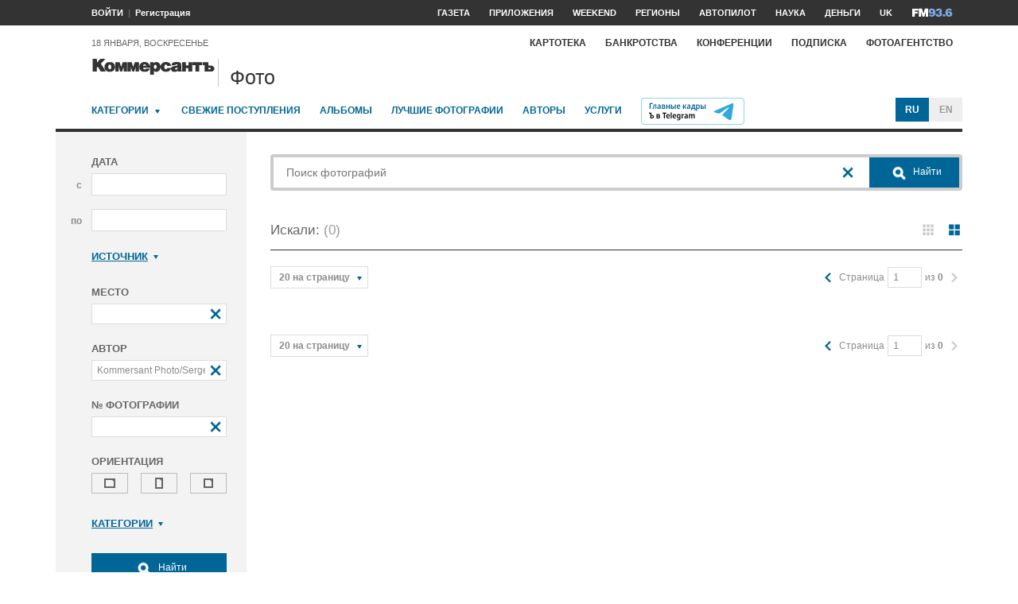

--- FILE ---
content_type: application/javascript
request_url: https://iv.kommersant.ru/banners/hb2020/hb_new.js?0101010300000000
body_size: 440
content:
var adfoxBiddersMap = {
  "adfox_imho-video": "2270525"
};

var adUnits = [
  {
    "code": "adfox_166306181520988725",
    "bids": [
      {
        "bidder": "adfox_imho-video",
        "params": {
          "p1": "cxien",
          "p2": "hitz"
        }
      }
    ]
  },
  {
    "code": "adfox_15077979793707306",
    "bids": [
      {
        "bidder": "adfox_imho-video",
        "params": {
          "p1": "cxiep",
          "p2": "hitz"
        }
      }
    ]
  },
  {
    "code": "adfox_157986498926875647",
    "bids": [
      {
        "bidder": "adfox_imho-video",
        "params": {
          "p1": "cxieq",
          "p2": "hity"
        }
      }
    ]
  },
  {
    "code": "adfox_1486973896119987",
    "bids": [
      {
        "bidder": "adfox_imho-video",
        "params": {
          "p1": "cxier",
          "p2": "hity"
        }
      }
    ]
  },
  {
    "code": "adfox_1486108567210240",
    "bids": [
      {
        "bidder": "adfox_imho-video",
        "params": {
          "p1": "cqsed",
          "p2": "hiua"
        }
      }
    ]
  }
];

var userTimeout = 500;

window.YaHeaderBiddingSettings = {
  biddersMap: adfoxBiddersMap,
  adUnits: adUnits,
  timeout: userTimeout,
};